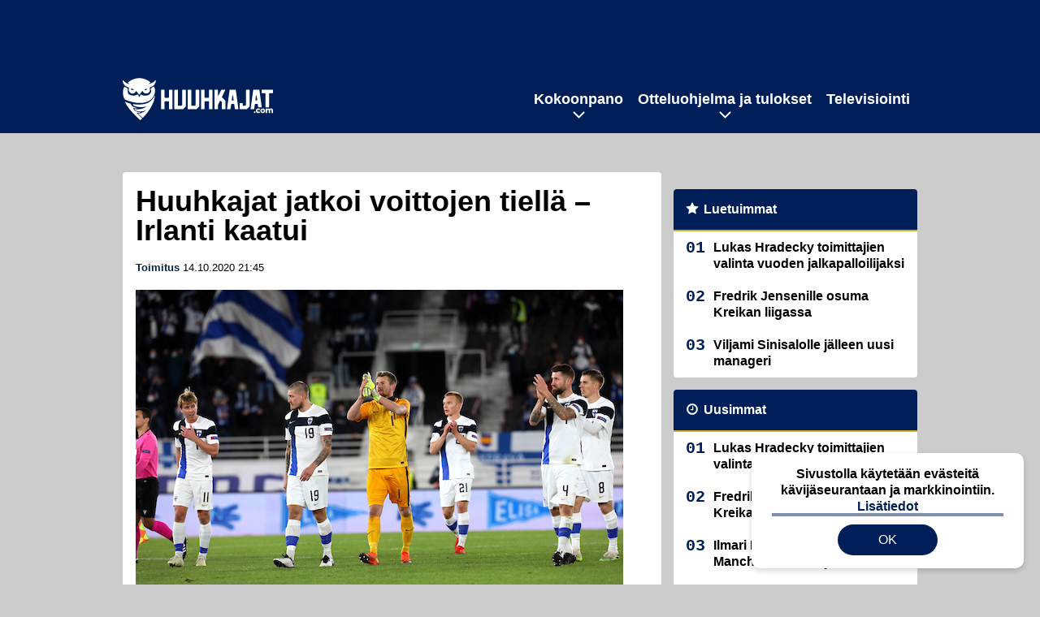

--- FILE ---
content_type: text/html; charset=UTF-8
request_url: https://www.huuhkajat.com/2020/10/huuhkajat-jatkoi-voittojen-tiella-irlanti-kaatui/
body_size: 10222
content:

<!doctype html>
<html lang="fi">
	<head>
		<!-- meta charset="UTF-8" //-->
		<meta http-equiv="Content-Type" content="text/html; charset=UTF-8" />
		<meta http-equiv="X-UA-Compatible" content="IE=edge">
		<meta name="viewport" content="width=device-width, initial-scale=1" />

		<meta name='robots' content='index, nofollow, max-image-preview:large, max-snippet:-1, max-video-preview:-1' />

	<!-- This site is optimized with the Yoast SEO plugin v23.5 - https://yoast.com/wordpress/plugins/seo/ -->
	<title>Huuhkajat jatkoi voittojen tiellä – Irlanti kaatui | Huuhkajat.com</title>
	<meta name="description" content="Huuhkajat.com | Huuhkajat jatkoi voittojen tiellä – Irlanti kaatui |" />
	<link rel="canonical" href="https://www.huuhkajat.com/2020/10/huuhkajat-jatkoi-voittojen-tiella-irlanti-kaatui/" />
	<meta property="og:locale" content="fi_FI" />
	<meta property="og:type" content="article" />
	<meta property="og:title" content="Huuhkajat jatkoi voittojen tiellä – Irlanti kaatui | Huuhkajat.com" />
	<meta property="og:description" content="Huuhkajat.com | Huuhkajat jatkoi voittojen tiellä – Irlanti kaatui |" />
	<meta property="og:url" content="https://www.huuhkajat.com/2020/10/huuhkajat-jatkoi-voittojen-tiella-irlanti-kaatui/" />
	<meta property="og:site_name" content="Huuhkajat.com" />
	<meta property="article:published_time" content="2020-10-14T18:45:20+00:00" />
	<meta property="article:modified_time" content="2021-02-15T13:55:33+00:00" />
	<meta property="og:image" content="https://www.huuhkajat.com/wp-content/uploads/2020/10/t_Huuhkajat_kiittaa_201014.jpg" />
	<meta property="og:image:width" content="600" />
	<meta property="og:image:height" content="400" />
	<meta property="og:image:type" content="image/jpeg" />
	<meta name="author" content="Toimitus" />
	<meta name="twitter:card" content="summary_large_image" />
	<meta name="twitter:label1" content="Kirjoittanut" />
	<meta name="twitter:data1" content="Toimitus" />
	<script type="application/ld+json" class="yoast-schema-graph">{"@context":"https://schema.org","@graph":[{"@type":"WebPage","@id":"https://www.huuhkajat.com/2020/10/huuhkajat-jatkoi-voittojen-tiella-irlanti-kaatui/","url":"https://www.huuhkajat.com/2020/10/huuhkajat-jatkoi-voittojen-tiella-irlanti-kaatui/","name":"Huuhkajat jatkoi voittojen tiellä – Irlanti kaatui | Huuhkajat.com","isPartOf":{"@id":"https://www.huuhkajat.com/#website"},"primaryImageOfPage":{"@id":"https://www.huuhkajat.com/2020/10/huuhkajat-jatkoi-voittojen-tiella-irlanti-kaatui/#primaryimage"},"image":{"@id":"https://www.huuhkajat.com/2020/10/huuhkajat-jatkoi-voittojen-tiella-irlanti-kaatui/#primaryimage"},"thumbnailUrl":"https://www.huuhkajat.com/app/uploads/2020/10/t_Huuhkajat_kiittaa_201014.jpg","datePublished":"2020-10-14T18:45:20+00:00","dateModified":"2021-02-15T13:55:33+00:00","author":{"@id":"https://www.huuhkajat.com/#/schema/person/b31150f13a7da1fccfb2ab77d31d7463"},"description":"Huuhkajat.com | Huuhkajat jatkoi voittojen tiellä – Irlanti kaatui |","breadcrumb":{"@id":"https://www.huuhkajat.com/2020/10/huuhkajat-jatkoi-voittojen-tiella-irlanti-kaatui/#breadcrumb"},"inLanguage":"fi","potentialAction":[{"@type":"ReadAction","target":["https://www.huuhkajat.com/2020/10/huuhkajat-jatkoi-voittojen-tiella-irlanti-kaatui/"]}]},{"@type":"ImageObject","inLanguage":"fi","@id":"https://www.huuhkajat.com/2020/10/huuhkajat-jatkoi-voittojen-tiella-irlanti-kaatui/#primaryimage","url":"https://www.huuhkajat.com/app/uploads/2020/10/t_Huuhkajat_kiittaa_201014.jpg","contentUrl":"https://www.huuhkajat.com/app/uploads/2020/10/t_Huuhkajat_kiittaa_201014.jpg","width":600,"height":400,"caption":"14.10.2020, Olympiastadion / Olympic Stadium, Helsinki. UEFA Nations League 2020. B-Liiga, Lohko 4 / League B, Group 4. Suomi - Irlanti / Finland v Ireland."},{"@type":"BreadcrumbList","@id":"https://www.huuhkajat.com/2020/10/huuhkajat-jatkoi-voittojen-tiella-irlanti-kaatui/#breadcrumb","itemListElement":[{"@type":"ListItem","position":1,"name":"Etusivu","item":"https://www.huuhkajat.com/"},{"@type":"ListItem","position":2,"name":"Huuhkajat jatkoi voittojen tiellä – Irlanti kaatui"}]},{"@type":"WebSite","@id":"https://www.huuhkajat.com/#website","url":"https://www.huuhkajat.com/","name":"Huuhkajat.com","description":"Viimeisimmät Huuhkajat-uutiset ja -haastattelut","potentialAction":[{"@type":"SearchAction","target":{"@type":"EntryPoint","urlTemplate":"https://www.huuhkajat.com/?s={search_term_string}"},"query-input":{"@type":"PropertyValueSpecification","valueRequired":true,"valueName":"search_term_string"}}],"inLanguage":"fi"},{"@type":"Person","@id":"https://www.huuhkajat.com/#/schema/person/b31150f13a7da1fccfb2ab77d31d7463","name":"Toimitus","image":{"@type":"ImageObject","inLanguage":"fi","@id":"https://www.huuhkajat.com/#/schema/person/image/","url":"https://secure.gravatar.com/avatar/cd7684801683edcad3212acee707cf92?s=96&d=mm&r=g","contentUrl":"https://secure.gravatar.com/avatar/cd7684801683edcad3212acee707cf92?s=96&d=mm&r=g","caption":"Toimitus"}}]}</script>
	<!-- / Yoast SEO plugin. -->


<link rel='stylesheet' id='wp-block-library-css' href='https://www.huuhkajat.com/wp/wp-includes/css/dist/block-library/style.min.css?ver=e5185dbaaf784e159bbf970205fbbae5' type='text/css' media='all' />
<link rel='stylesheet' id='block-post-list-css-css' href='https://www.huuhkajat.com/app/themes/media-theme/assets/css/block-post-list.css?ver=0.62' type='text/css' media='all' />
<style id='classic-theme-styles-inline-css' type='text/css'>
/*! This file is auto-generated */
.wp-block-button__link{color:#fff;background-color:#32373c;border-radius:9999px;box-shadow:none;text-decoration:none;padding:calc(.667em + 2px) calc(1.333em + 2px);font-size:1.125em}.wp-block-file__button{background:#32373c;color:#fff;text-decoration:none}
</style>
<style id='global-styles-inline-css' type='text/css'>
:root{--wp--preset--aspect-ratio--square: 1;--wp--preset--aspect-ratio--4-3: 4/3;--wp--preset--aspect-ratio--3-4: 3/4;--wp--preset--aspect-ratio--3-2: 3/2;--wp--preset--aspect-ratio--2-3: 2/3;--wp--preset--aspect-ratio--16-9: 16/9;--wp--preset--aspect-ratio--9-16: 9/16;--wp--preset--color--black: #000000;--wp--preset--color--cyan-bluish-gray: #abb8c3;--wp--preset--color--white: #ffffff;--wp--preset--color--pale-pink: #f78da7;--wp--preset--color--vivid-red: #cf2e2e;--wp--preset--color--luminous-vivid-orange: #ff6900;--wp--preset--color--luminous-vivid-amber: #fcb900;--wp--preset--color--light-green-cyan: #7bdcb5;--wp--preset--color--vivid-green-cyan: #00d084;--wp--preset--color--pale-cyan-blue: #8ed1fc;--wp--preset--color--vivid-cyan-blue: #0693e3;--wp--preset--color--vivid-purple: #9b51e0;--wp--preset--gradient--vivid-cyan-blue-to-vivid-purple: linear-gradient(135deg,rgba(6,147,227,1) 0%,rgb(155,81,224) 100%);--wp--preset--gradient--light-green-cyan-to-vivid-green-cyan: linear-gradient(135deg,rgb(122,220,180) 0%,rgb(0,208,130) 100%);--wp--preset--gradient--luminous-vivid-amber-to-luminous-vivid-orange: linear-gradient(135deg,rgba(252,185,0,1) 0%,rgba(255,105,0,1) 100%);--wp--preset--gradient--luminous-vivid-orange-to-vivid-red: linear-gradient(135deg,rgba(255,105,0,1) 0%,rgb(207,46,46) 100%);--wp--preset--gradient--very-light-gray-to-cyan-bluish-gray: linear-gradient(135deg,rgb(238,238,238) 0%,rgb(169,184,195) 100%);--wp--preset--gradient--cool-to-warm-spectrum: linear-gradient(135deg,rgb(74,234,220) 0%,rgb(151,120,209) 20%,rgb(207,42,186) 40%,rgb(238,44,130) 60%,rgb(251,105,98) 80%,rgb(254,248,76) 100%);--wp--preset--gradient--blush-light-purple: linear-gradient(135deg,rgb(255,206,236) 0%,rgb(152,150,240) 100%);--wp--preset--gradient--blush-bordeaux: linear-gradient(135deg,rgb(254,205,165) 0%,rgb(254,45,45) 50%,rgb(107,0,62) 100%);--wp--preset--gradient--luminous-dusk: linear-gradient(135deg,rgb(255,203,112) 0%,rgb(199,81,192) 50%,rgb(65,88,208) 100%);--wp--preset--gradient--pale-ocean: linear-gradient(135deg,rgb(255,245,203) 0%,rgb(182,227,212) 50%,rgb(51,167,181) 100%);--wp--preset--gradient--electric-grass: linear-gradient(135deg,rgb(202,248,128) 0%,rgb(113,206,126) 100%);--wp--preset--gradient--midnight: linear-gradient(135deg,rgb(2,3,129) 0%,rgb(40,116,252) 100%);--wp--preset--font-size--small: 13px;--wp--preset--font-size--medium: 20px;--wp--preset--font-size--large: 36px;--wp--preset--font-size--x-large: 42px;--wp--preset--spacing--20: 0.44rem;--wp--preset--spacing--30: 0.67rem;--wp--preset--spacing--40: 1rem;--wp--preset--spacing--50: 1.5rem;--wp--preset--spacing--60: 2.25rem;--wp--preset--spacing--70: 3.38rem;--wp--preset--spacing--80: 5.06rem;--wp--preset--shadow--natural: 6px 6px 9px rgba(0, 0, 0, 0.2);--wp--preset--shadow--deep: 12px 12px 50px rgba(0, 0, 0, 0.4);--wp--preset--shadow--sharp: 6px 6px 0px rgba(0, 0, 0, 0.2);--wp--preset--shadow--outlined: 6px 6px 0px -3px rgba(255, 255, 255, 1), 6px 6px rgba(0, 0, 0, 1);--wp--preset--shadow--crisp: 6px 6px 0px rgba(0, 0, 0, 1);}:where(.is-layout-flex){gap: 0.5em;}:where(.is-layout-grid){gap: 0.5em;}body .is-layout-flex{display: flex;}.is-layout-flex{flex-wrap: wrap;align-items: center;}.is-layout-flex > :is(*, div){margin: 0;}body .is-layout-grid{display: grid;}.is-layout-grid > :is(*, div){margin: 0;}:where(.wp-block-columns.is-layout-flex){gap: 2em;}:where(.wp-block-columns.is-layout-grid){gap: 2em;}:where(.wp-block-post-template.is-layout-flex){gap: 1.25em;}:where(.wp-block-post-template.is-layout-grid){gap: 1.25em;}.has-black-color{color: var(--wp--preset--color--black) !important;}.has-cyan-bluish-gray-color{color: var(--wp--preset--color--cyan-bluish-gray) !important;}.has-white-color{color: var(--wp--preset--color--white) !important;}.has-pale-pink-color{color: var(--wp--preset--color--pale-pink) !important;}.has-vivid-red-color{color: var(--wp--preset--color--vivid-red) !important;}.has-luminous-vivid-orange-color{color: var(--wp--preset--color--luminous-vivid-orange) !important;}.has-luminous-vivid-amber-color{color: var(--wp--preset--color--luminous-vivid-amber) !important;}.has-light-green-cyan-color{color: var(--wp--preset--color--light-green-cyan) !important;}.has-vivid-green-cyan-color{color: var(--wp--preset--color--vivid-green-cyan) !important;}.has-pale-cyan-blue-color{color: var(--wp--preset--color--pale-cyan-blue) !important;}.has-vivid-cyan-blue-color{color: var(--wp--preset--color--vivid-cyan-blue) !important;}.has-vivid-purple-color{color: var(--wp--preset--color--vivid-purple) !important;}.has-black-background-color{background-color: var(--wp--preset--color--black) !important;}.has-cyan-bluish-gray-background-color{background-color: var(--wp--preset--color--cyan-bluish-gray) !important;}.has-white-background-color{background-color: var(--wp--preset--color--white) !important;}.has-pale-pink-background-color{background-color: var(--wp--preset--color--pale-pink) !important;}.has-vivid-red-background-color{background-color: var(--wp--preset--color--vivid-red) !important;}.has-luminous-vivid-orange-background-color{background-color: var(--wp--preset--color--luminous-vivid-orange) !important;}.has-luminous-vivid-amber-background-color{background-color: var(--wp--preset--color--luminous-vivid-amber) !important;}.has-light-green-cyan-background-color{background-color: var(--wp--preset--color--light-green-cyan) !important;}.has-vivid-green-cyan-background-color{background-color: var(--wp--preset--color--vivid-green-cyan) !important;}.has-pale-cyan-blue-background-color{background-color: var(--wp--preset--color--pale-cyan-blue) !important;}.has-vivid-cyan-blue-background-color{background-color: var(--wp--preset--color--vivid-cyan-blue) !important;}.has-vivid-purple-background-color{background-color: var(--wp--preset--color--vivid-purple) !important;}.has-black-border-color{border-color: var(--wp--preset--color--black) !important;}.has-cyan-bluish-gray-border-color{border-color: var(--wp--preset--color--cyan-bluish-gray) !important;}.has-white-border-color{border-color: var(--wp--preset--color--white) !important;}.has-pale-pink-border-color{border-color: var(--wp--preset--color--pale-pink) !important;}.has-vivid-red-border-color{border-color: var(--wp--preset--color--vivid-red) !important;}.has-luminous-vivid-orange-border-color{border-color: var(--wp--preset--color--luminous-vivid-orange) !important;}.has-luminous-vivid-amber-border-color{border-color: var(--wp--preset--color--luminous-vivid-amber) !important;}.has-light-green-cyan-border-color{border-color: var(--wp--preset--color--light-green-cyan) !important;}.has-vivid-green-cyan-border-color{border-color: var(--wp--preset--color--vivid-green-cyan) !important;}.has-pale-cyan-blue-border-color{border-color: var(--wp--preset--color--pale-cyan-blue) !important;}.has-vivid-cyan-blue-border-color{border-color: var(--wp--preset--color--vivid-cyan-blue) !important;}.has-vivid-purple-border-color{border-color: var(--wp--preset--color--vivid-purple) !important;}.has-vivid-cyan-blue-to-vivid-purple-gradient-background{background: var(--wp--preset--gradient--vivid-cyan-blue-to-vivid-purple) !important;}.has-light-green-cyan-to-vivid-green-cyan-gradient-background{background: var(--wp--preset--gradient--light-green-cyan-to-vivid-green-cyan) !important;}.has-luminous-vivid-amber-to-luminous-vivid-orange-gradient-background{background: var(--wp--preset--gradient--luminous-vivid-amber-to-luminous-vivid-orange) !important;}.has-luminous-vivid-orange-to-vivid-red-gradient-background{background: var(--wp--preset--gradient--luminous-vivid-orange-to-vivid-red) !important;}.has-very-light-gray-to-cyan-bluish-gray-gradient-background{background: var(--wp--preset--gradient--very-light-gray-to-cyan-bluish-gray) !important;}.has-cool-to-warm-spectrum-gradient-background{background: var(--wp--preset--gradient--cool-to-warm-spectrum) !important;}.has-blush-light-purple-gradient-background{background: var(--wp--preset--gradient--blush-light-purple) !important;}.has-blush-bordeaux-gradient-background{background: var(--wp--preset--gradient--blush-bordeaux) !important;}.has-luminous-dusk-gradient-background{background: var(--wp--preset--gradient--luminous-dusk) !important;}.has-pale-ocean-gradient-background{background: var(--wp--preset--gradient--pale-ocean) !important;}.has-electric-grass-gradient-background{background: var(--wp--preset--gradient--electric-grass) !important;}.has-midnight-gradient-background{background: var(--wp--preset--gradient--midnight) !important;}.has-small-font-size{font-size: var(--wp--preset--font-size--small) !important;}.has-medium-font-size{font-size: var(--wp--preset--font-size--medium) !important;}.has-large-font-size{font-size: var(--wp--preset--font-size--large) !important;}.has-x-large-font-size{font-size: var(--wp--preset--font-size--x-large) !important;}
:where(.wp-block-post-template.is-layout-flex){gap: 1.25em;}:where(.wp-block-post-template.is-layout-grid){gap: 1.25em;}
:where(.wp-block-columns.is-layout-flex){gap: 2em;}:where(.wp-block-columns.is-layout-grid){gap: 2em;}
:root :where(.wp-block-pullquote){font-size: 1.5em;line-height: 1.6;}
</style>
<link rel='stylesheet' id='auth0-widget-css' href='https://www.huuhkajat.com/app/plugins/auth0/assets/css/main.css?ver=4.6.2' type='text/css' media='all' />
<link rel='stylesheet' id='pnfp_ads_styles-css' href='https://www.huuhkajat.com/app/plugins/fp_ads/css/fads.min.css?ver=0.1.4' type='text/css' media='all' />
<link rel='stylesheet' id='toplytics-css' href='https://www.huuhkajat.com/app/plugins/toplytics/components/../resources/frontend/css/toplytics-public.css?ver=4.1' type='text/css' media='all' />
<link rel='stylesheet' id='mt-style-css' href='https://www.huuhkajat.com/app/themes/media-theme/assets/css/style.css?ver=0.62' type='text/css' media='all' />
<script type="text/javascript" src="https://www.huuhkajat.com/wp/wp-includes/js/jquery/jquery.min.js?ver=3.7.1" id="jquery-core-js"></script>
<script type="text/javascript" src="https://www.huuhkajat.com/app/plugins/fp_ads/js/fads.min.js?ver=0.1.4" id="pnfp_ads_script-js"></script>
<script type="text/javascript" src="https://www.huuhkajat.com/app/themes/media-theme/assets/js/ad-loader.js?ver=0.62" id="mt-ad-loader-js"></script>

	<!-- Google tag (gtag.js) - (PCT) V4 Analytics -->
	<script async src="https://www.googletagmanager.com/gtag/js?id=G-V8X21C4JV3"></script>
	<script>
		window.dataLayer = window.dataLayer || [];
		function gtag(){dataLayer.push(arguments);}
		gtag('js', new Date());

		gtag('config', 'G-V8X21C4JV3');
	</script>
<meta name="theme-color" content="#262261" /><link rel="icon" type="image/png" href="https://www.huuhkajat.com/app/themes/media-theme-huuhkajat/assets/img/favicons/favicon-512x512.png" sizes="512x512"><link rel="icon" type="image/png" href="https://www.huuhkajat.com/app/themes/media-theme-huuhkajat/assets/img/favicons/favicon-192x192.png" sizes="192x192"><link rel="icon" type="image/png" href="https://www.huuhkajat.com/app/themes/media-theme-huuhkajat/assets/img/favicons/favicon-128x128.png" sizes="128x128"><link rel="icon" type="image/png" href="https://www.huuhkajat.com/app/themes/media-theme-huuhkajat/assets/img/favicons/favicon-32x32.png" sizes="32x32"><link rel="icon" type="image/png" href="https://www.huuhkajat.com/app/themes/media-theme-huuhkajat/assets/img/favicons/favicon-16x16.png" sizes="16x16"><link rel="icon" type="image/x-icon" href="https://www.huuhkajat.com/app/themes/media-theme-huuhkajat/assets/img/favicons/favicon.ico"><link rel="apple-touch-icon" sizes="180x180" href="https://www.huuhkajat.com/app/themes/media-theme-huuhkajat/assets/img/favicons/apple-touch-icon.png"><meta property="fb:app_id" content="782884669231691" /><link rel="manifest" href="/manifest.json">				<link rel="preload" href="https://www.huuhkajat.com/app/themes/media-theme-huuhkajat/assets/fonts/lato-v23-latin-ext_latin-300.woff2" as="font" type="font/woff2" crossorigin>
							<link rel="preload" href="https://www.huuhkajat.com/app/themes/media-theme-huuhkajat/assets/fonts/lato-v23-latin-ext_latin-300italic.woff2" as="font" type="font/woff2" crossorigin>
							<link rel="preload" href="https://www.huuhkajat.com/app/themes/media-theme-huuhkajat/assets/fonts/lato-v23-latin-ext_latin-700.woff2" as="font" type="font/woff2" crossorigin>
							<link rel="preload" href="https://www.huuhkajat.com/app/themes/media-theme-huuhkajat/assets/fonts/lato-v23-latin-ext_latin-700italic.woff2" as="font" type="font/woff2" crossorigin>
							<link rel="preload" href="https://www.huuhkajat.com/app/themes/media-theme-huuhkajat/assets/fonts/lato-v23-latin-ext_latin-900.woff2" as="font" type="font/woff2" crossorigin>
							<link rel="preload" href="https://www.huuhkajat.com/app/themes/media-theme-huuhkajat/assets/fonts/lato-v23-latin-ext_latin-900italic.woff2" as="font" type="font/woff2" crossorigin>
							<link rel="preload" href="https://www.huuhkajat.com/app/themes/media-theme-huuhkajat/assets/fonts/lato-v23-latin-ext_latin-italic.woff2" as="font" type="font/woff2" crossorigin>
							<link rel="preload" href="https://www.huuhkajat.com/app/themes/media-theme-huuhkajat/assets/fonts/lato-v23-latin-ext_latin-regular.woff2" as="font" type="font/woff2" crossorigin>
			
		
						<!-- Matomo Tag Manager -->
<script>
  var _mtm = window._mtm = window._mtm || [];
  _mtm.push({'mtm.startTime': (new Date().getTime()), 'event': 'mtm.Start'});
  var d=document, g=d.createElement('script'), s=d.getElementsByTagName('script')[0];
  g.async=true; g.src='https://gay512t1.huuhkajat.com/js/container_gay512T1.js';
  s.parentNode.insertBefore(g,s);
</script>
<!-- End Matomo Tag Manager -->
			</head>
	<body class="single-post" data-template="base.twig">
			<!-- Global site tag (gtag.js) - Google Analytics V4 -->
	<script async src="https://www.googletagmanager.com/gtag/js?id=G-GFN6NBS27M"></script>
	<script>
		window.dataLayer = window.dataLayer || [];
		function gtag() { dataLayer.push(arguments); }
		gtag( 'js', new Date() );
		gtag( 'config', 'G-GFN6NBS27M', {
					"categories": "Nations League | Ottelut",
			"author": "toimitus@huuhkajat.com ",
		} );
	</script>

				<header class="clearfix">
			
	<div class="ads-desktop items-center p-t-40 p-b-40">
		<div data-ad-unit-id="1961008"></div>
	</div>
		
	<div class="ads-mobile items-center p-b-20" style="min-height: 300px;">
		<div data-ad-unit-id="1961010"></div>
	</div>
	
	<div class="navbar">
		<div class="grid">
			<div class="container">
				<nav class="navigation">
					<div class="mobile-logo">
													<div class="h1">
								<a href="https://www.huuhkajat.com/">
									<img src="https://www.huuhkajat.com/app/themes/media-theme-huuhkajat/assets/img/logo.svg" alt="Huuhkajat.com" title="Huuhkajat.com" />
								</a>
							</div>
											</div>
												<ul class="nav m-nav">
		<li class="nav-item track-event" data-placement="mobile-menu" data-title="Etusivu" data-position="1">
			<a href="/">
				<i class="icon icon-home" aria-hidden="true"></i>
				<span>Etusivu</span>
			</a>
		</li>
					<li class="nav-item track-event" data-placement="mobile-menu" data-title="Uusimmat" data-position="2">
				<a href="https://www.huuhkajat.com/luetuimmat/" target="">
					<i class="icon icon-star-o" aria-hidden="true"></i>
					<span>Luetuimmat</span>
				</a>
			</li>
							<li class="nav-item track-event" data-placement="mobile-menu" data-title="Uusimmat" data-position="3">
				<a href="https://www.huuhkajat.com/uusimmat/" target="">
					<i class="icon icon-clock-o" aria-hidden="true"></i>
					<span>Uusimmat</span>
				</a>
			</li>
								<li class="nav-item">
			<a class="main-nav-toggle-mobile" href="#">
				<i class="icon icon-bars" aria-hidden="true"></i>
				<span>Valikko</span>
			</a>
		</li>
			</ul>

	<ul class="nav d-nav">
		<li class="logo">
							<div class="h1">
					<a href="https://www.huuhkajat.com/">
						<img src="https://www.huuhkajat.com/app/themes/media-theme-huuhkajat/assets/img/logo.svg" alt="Huuhkajat.com" title="Huuhkajat.com" />
					</a>
				</div>
					</li>
		<li class="dummy-element"></li>
		<li class="drawer-element"><div></div></li>
			<li class="nav-item  menu-item-has-children">
			<a class="nav-link" target="" href="https://www.huuhkajat.com/kokoonpano/">Kokoonpano</a>
							<span class="dropdown-toggle">
					<i class="icon icon-chevron-down" aria-hidden="true"></i>
				</span>
				<ul class="dropdown-menu">

											<li class="dropdown-item">
						<a target="" href="https://www.huuhkajat.com/kokoonpano/#uusin">Viimeisin joukkue</a>
												</li>
											<li class="dropdown-item">
						<a target="" href="https://www.huuhkajat.com/kokoonpano/#tilastot">Pelaajatilastot</a>
												</li>
											<li class="dropdown-item">
						<a target="" href="https://www.huuhkajat.com/kokoonpano/#valmennus">Valmennus</a>
												</li>
					
				</ul>
					</li>
			<li class="nav-item  menu-item-has-children">
			<a class="nav-link" target="" href="https://www.huuhkajat.com/ottelut-tulokset/">Otteluohjelma ja tulokset</a>
							<span class="dropdown-toggle">
					<i class="icon icon-chevron-down" aria-hidden="true"></i>
				</span>
				<ul class="dropdown-menu">

											<li class="dropdown-item">
						<a target="" href="https://www.huuhkajat.com/ottelut-tulokset/#tulevat">Tulevat ottelut</a>
												</li>
											<li class="dropdown-item">
						<a target="" href="https://www.huuhkajat.com/ottelut-tulokset/#tulokset_2022">Tulokset</a>
												</li>
											<li class="dropdown-item">
						<a target="" href="https://www.huuhkajat.com/ottelut-tulokset/#lipunmyynti">Lipunmyynti</a>
												</li>
											<li class="dropdown-item menu-item-has-children">
						<a target="" href="#">Aiemmat turnaukset/karsinnat<i class="icon icon-chevron-right" aria-hidden="true"></i></a>
						
							    <ul class="sub-childs">
            <li class="dropdown-item">
        <a target="" href="https://www.huuhkajat.com/em-karsinnat/">EM-karsinnat vuoden 2024 EM-kisoihin </a>
                </li>
            <li class="dropdown-item">
        <a target="" href="https://www.huuhkajat.com/nations-league-2024-suomen-lohko/">Nations League 2022 </a>
                </li>
            <li class="dropdown-item">
        <a target="" href="https://www.huuhkajat.com/mm-karsinnat/">MM-karsinnat vuoden 2022 MM-kisoihin </a>
                </li>
            <li class="dropdown-item">
        <a target="" href="https://www.huuhkajat.com/em-kisat-2021/">EM-kisat 2021 </a>
                </li>
            <li class="dropdown-item">
        <a target="" href="https://www.huuhkajat.com/nations-league-2020-suomen-lohko/">Nations League 2020 </a>
                </li>
        </ul>

												</li>
					
				</ul>
					</li>
			<li class="nav-item ">
			<a class="nav-link" target="" href="https://www.huuhkajat.com/televisiointi-huuhkajat-tv/">Televisiointi</a>
					</li>
		</ul>
									</nav>
			</div>
		</div>
	</div>
</header>
		<main id="main" class="site-main">
							
				
										<div class="grid p-b-16">
					<div class="container top-content">
																							</div>
				</div>
										
	<div class="ads-desktop items-center">
		<div data-ad-unit-id="1961009"></div>
	</div>
				
	<div class="ads-mobile items-center" style="min-height: 300px;">
		<div data-ad-unit-id="1961012"></div>
	</div>
						<div class="grid p-t-16 p-b-16">
				<div class="page-content">
						<article class="post-single block-box">
					<div class="title">
								<h1>Huuhkajat jatkoi voittojen tiellä – Irlanti kaatui</h1>
				<div class="meta">
					<span class="author"><a href="https://www.huuhkajat.com/author/huuhkajat_toim/">Toimitus</a></span>					<time class="publish" datetime="2020-10-14 21:45">
						<span class="date">14.10.2020</span> <span class="time">21:45</span>					</time>
				</div>
			</div>
		
					<img class="image lazyload" src="https://www.huuhkajat.com/app/themes/media-theme/assets/img/lazy-placeholder.png" data-src="https://www.huuhkajat.com/app/uploads/2020/10/t_Huuhkajat_kiittaa_201014.jpg" width="600" height="400"data-srcset="https://www.huuhkajat.com/app/uploads/2020/10/t_Huuhkajat_kiittaa_201014.jpg 600w, https://www.huuhkajat.com/app/uploads/2020/10/t_Huuhkajat_kiittaa_201014-300x200.jpg 300w, " sizes="(max-width: 979px) 316px, (min-width: 980px) 632px" alt="Finland &#8211; Ireland">
										<div class="photo-credit">Kuva: <span><a href="http://juhatamminen.photoshelter.com/" target="_blank">Juha Tamminen</a></span></div>
					
		
		<div class="post-content">
			<div id="outstream"></div>Huuhkajat otti kolmannen perättäisen voittonsa Nations Leaguessa kaatamalla Olympiastadionilla Irlannin niukasti 1-0.

Tasainen avausjakso ei juuri maalipaikkoja tarjonnut. Tauon alla <strong>Teemu Pukki</strong> pääsi kahdesti yrittämään, mutta laukaukset viuhuivat niukasti ohi Irlannin maalin.

Toisella jaksolla peli avautui selvästi. Ylärima pelasti Suomen ensin ja heti seuraavasta hyökkäyksestä Pukki teki mainion esityön ja <strong>Fredrik Jensen</strong> pääsi lähietäisyydeltä pamauttamaan pallon verkkoon.

Ottelun loppua kohden Irlanti painoi vahvasti, mutta erinomaisesti torjuneen <strong>Lukas Hradeckyn</strong> johdolla Huuhkajat kesti loppuun saakka.

Ottelua Olympiastadionilla oli seuraamassa 7900 katsojaa.


	
																													
								
							
			
						<h2 class="has-background">LUE MYÖS:</h2>			<div class="post-list post-list-type-1 block-box m-b-15" data-id="post-list-1715675323">
							<div class="news-post">
				<div class="description">
					<div class="title">
						
						<a href="https://www.huuhkajat.com/2026/01/lukas-hradecky-toimittajien-valinta-vuoden-jalkapalloilijaksi/" title="Lukas Hradecky toimittajien valinta vuoden jalkapalloilijaksi">Lukas Hradecky toimittajien valinta vuoden jalkapalloilijaksi</a>
					</div>
					<div class="meta m-t-4">
						
			<a class="author" href="https://www.huuhkajat.com/author/huuhkajat_toim/">Toimitus</a> |
							<time class="publish" datetime="2026-01-13T13:35:40+02:00">
							<span class="date">13.01.2026</span> <span class="time">13:35</span>						</time>
					</div>
				</div>
				<div class="image">
	<a href="https://www.huuhkajat.com/2026/01/lukas-hradecky-toimittajien-valinta-vuoden-jalkapalloilijaksi/" title="Lukas Hradecky toimittajien valinta vuoden jalkapalloilijaksi">
					<img loading="lazy" decoding="async" class="lazyload" src="https://www.huuhkajat.com/app/themes/media-theme/assets/img/lazy-placeholder.png" data-src="https://www.huuhkajat.com/app/uploads/2025/12/aop_hradeckylukas25j-300x200.jpg" width="300" height="200" data-srcset="https://www.huuhkajat.com/app/uploads/2025/12/aop_hradeckylukas25j-300x200.jpg 300w, https://www.huuhkajat.com/app/uploads/2025/12/aop_hradeckylukas25j-150x150.jpg 150w, " sizes="(max-width: 980px) 75px, (max-width: 2047px) 150px, (min-width: 2048px) 300px" alt="aop_hradeckylukas25j" title="Lukas Hradecky toimittajien valinta vuoden jalkapalloilijaksi">
			</a>
</div>			</div>
																																				<div class="news-post">
				<div class="description">
					<div class="title">
						
						<a href="https://www.huuhkajat.com/2026/01/fredrik-jensenille-osuma-kreikan-liigassa/" title="Fredrik Jensenille osuma Kreikan liigassa">Fredrik Jensenille osuma Kreikan liigassa</a>
					</div>
					<div class="meta m-t-4">
						
			<a class="author" href="https://www.huuhkajat.com/author/huuhkajat_toim/">Toimitus</a> |
							<time class="publish" datetime="2026-01-12T13:34:08+02:00">
							<span class="date">12.01.2026</span> <span class="time">13:34</span>						</time>
					</div>
				</div>
				<div class="image">
	<a href="https://www.huuhkajat.com/2026/01/fredrik-jensenille-osuma-kreikan-liigassa/" title="Fredrik Jensenille osuma Kreikan liigassa">
					<img loading="lazy" decoding="async" class="lazyload" src="https://www.huuhkajat.com/app/themes/media-theme/assets/img/lazy-placeholder.png" data-src="https://www.huuhkajat.com/app/uploads/2025/10/aop_jensenfredrik25b-300x200.jpg" width="300" height="200" data-srcset="https://www.huuhkajat.com/app/uploads/2025/10/aop_jensenfredrik25b-300x200.jpg 300w, https://www.huuhkajat.com/app/uploads/2025/10/aop_jensenfredrik25b-150x150.jpg 150w, " sizes="(max-width: 980px) 75px, (max-width: 2047px) 150px, (min-width: 2048px) 300px" alt="aop_jensenfredrik25b" title="Fredrik Jensenille osuma Kreikan liigassa">
			</a>
</div>			</div>
																																				<div class="news-post">
				<div class="description">
					<div class="title">
						
						<a href="https://www.huuhkajat.com/2026/01/ilmari-niskasen-exeter-jai-manchester-cityn-jyran-alle/" title="Ilmari Niskasen Exeter jäi Manchester Cityn jyrän alle">Ilmari Niskasen Exeter jäi Manchester Cityn jyrän alle</a>
					</div>
					<div class="meta m-t-4">
						
			<a class="author" href="https://www.huuhkajat.com/author/huuhkajat_toim/">Toimitus</a> |
							<time class="publish" datetime="2026-01-11T13:31:17+02:00">
							<span class="date">11.01.2026</span> <span class="time">13:31</span>						</time>
					</div>
				</div>
				<div class="image">
	<a href="https://www.huuhkajat.com/2026/01/ilmari-niskasen-exeter-jai-manchester-cityn-jyran-alle/" title="Ilmari Niskasen Exeter jäi Manchester Cityn jyrän alle">
					<img loading="lazy" decoding="async" class="lazyload" src="https://www.huuhkajat.com/app/themes/media-theme/assets/img/lazy-placeholder.png" data-src="https://www.huuhkajat.com/app/uploads/2026/01/aop_niskanenilmari26-300x200.jpg" width="300" height="200" data-srcset="https://www.huuhkajat.com/app/uploads/2026/01/aop_niskanenilmari26-300x200.jpg 300w, https://www.huuhkajat.com/app/uploads/2026/01/aop_niskanenilmari26-150x150.jpg 150w, " sizes="(max-width: 980px) 75px, (max-width: 2047px) 150px, (min-width: 2048px) 300px" alt="aop_niskanenilmari26" title="Ilmari Niskasen Exeter jäi Manchester Cityn jyrän alle">
			</a>
</div>			</div>
																									<div class="items-center news-post"></div>
																						<div class="news-post">
				<div class="description">
					<div class="title">
						
						<a href="https://www.huuhkajat.com/2026/01/fredrik-jensenin-aris-cupin-puolivalieriin/" title="Fredrik Jensenin Aris cupin puolivälieriin">Fredrik Jensenin Aris cupin puolivälieriin</a>
					</div>
					<div class="meta m-t-4">
						
			<a class="author" href="https://www.huuhkajat.com/author/huuhkajat_toim/">Toimitus</a> |
							<time class="publish" datetime="2026-01-07T13:28:57+02:00">
							<span class="date">07.01.2026</span> <span class="time">13:28</span>						</time>
					</div>
				</div>
				<div class="image">
	<a href="https://www.huuhkajat.com/2026/01/fredrik-jensenin-aris-cupin-puolivalieriin/" title="Fredrik Jensenin Aris cupin puolivälieriin">
					<img loading="lazy" decoding="async" class="lazyload" src="https://www.huuhkajat.com/app/themes/media-theme/assets/img/lazy-placeholder.png" data-src="https://www.huuhkajat.com/app/uploads/2025/10/aop_jensenfredrik25b-300x200.jpg" width="300" height="200" data-srcset="https://www.huuhkajat.com/app/uploads/2025/10/aop_jensenfredrik25b-300x200.jpg 300w, https://www.huuhkajat.com/app/uploads/2025/10/aop_jensenfredrik25b-150x150.jpg 150w, " sizes="(max-width: 980px) 75px, (max-width: 2047px) 150px, (min-width: 2048px) 300px" alt="aop_jensenfredrik25b" title="Fredrik Jensenin Aris cupin puolivälieriin">
			</a>
</div>			</div>
																																				<div class="news-post">
				<div class="description">
					<div class="title">
						
						<a href="https://www.huuhkajat.com/2026/01/viljami-sinisalolle-jalleen-uusi-manageri/" title="Viljami Sinisalolle jälleen uusi manageri">Viljami Sinisalolle jälleen uusi manageri</a>
					</div>
					<div class="meta m-t-4">
						
			<a class="author" href="https://www.huuhkajat.com/author/huuhkajat_toim/">Toimitus</a> |
							<time class="publish" datetime="2026-01-06T12:17:57+02:00">
							<span class="date">06.01.2026</span> <span class="time">12:17</span>						</time>
					</div>
				</div>
				<div class="image">
	<a href="https://www.huuhkajat.com/2026/01/viljami-sinisalolle-jalleen-uusi-manageri/" title="Viljami Sinisalolle jälleen uusi manageri">
					<img loading="lazy" decoding="async" class="lazyload" src="https://www.huuhkajat.com/app/themes/media-theme/assets/img/lazy-placeholder.png" data-src="https://www.huuhkajat.com/app/uploads/2025/04/aop_sinisaloviljami25c-300x200.jpg" width="300" height="200" data-srcset="https://www.huuhkajat.com/app/uploads/2025/04/aop_sinisaloviljami25c-300x200.jpg 300w, https://www.huuhkajat.com/app/uploads/2025/04/aop_sinisaloviljami25c-150x150.jpg 150w, " sizes="(max-width: 980px) 75px, (max-width: 2047px) 150px, (min-width: 2048px) 300px" alt="aop_sinisaloviljami25c" title="Viljami Sinisalolle jälleen uusi manageri">
			</a>
</div>			</div>
																																				<div class="news-post">
				<div class="description">
					<div class="title">
						
						<a href="https://www.huuhkajat.com/2026/01/lukas-hradeckyn-loukkaantumisesta-lisatietoa-2/" title="Lukas Hradeckyn loukkaantumisesta lisätietoa">Lukas Hradeckyn loukkaantumisesta lisätietoa</a>
					</div>
					<div class="meta m-t-4">
						
			<a class="author" href="https://www.huuhkajat.com/author/huuhkajat_toim/">Toimitus</a> |
							<time class="publish" datetime="2026-01-05T12:17:14+02:00">
							<span class="date">05.01.2026</span> <span class="time">12:17</span>						</time>
					</div>
				</div>
				<div class="image">
	<a href="https://www.huuhkajat.com/2026/01/lukas-hradeckyn-loukkaantumisesta-lisatietoa-2/" title="Lukas Hradeckyn loukkaantumisesta lisätietoa">
					<img loading="lazy" decoding="async" class="lazyload" src="https://www.huuhkajat.com/app/themes/media-theme/assets/img/lazy-placeholder.png" data-src="https://www.huuhkajat.com/app/uploads/2025/09/aop_hradeckylukas25i-300x200.jpg" width="300" height="200" data-srcset="https://www.huuhkajat.com/app/uploads/2025/09/aop_hradeckylukas25i-300x200.jpg 300w, https://www.huuhkajat.com/app/uploads/2025/09/aop_hradeckylukas25i-150x150.jpg 150w, " sizes="(max-width: 980px) 75px, (max-width: 2047px) 150px, (min-width: 2048px) 300px" alt="aop_hradeckylukas25i" title="Lukas Hradeckyn loukkaantumisesta lisätietoa">
			</a>
</div>			</div>
																														<div class="items-center news-post"></div>
																	<div class="news-post">
				<div class="description">
					<div class="title">
						
						<a href="https://www.huuhkajat.com/2026/01/lukas-hradecky-loukkaantui/" title="Lukas Hradecky loukkaantui">Lukas Hradecky loukkaantui</a>
					</div>
					<div class="meta m-t-4">
						
			<a class="author" href="https://www.huuhkajat.com/author/huuhkajat_toim/">Toimitus</a> |
							<time class="publish" datetime="2026-01-04T12:12:53+02:00">
							<span class="date">04.01.2026</span> <span class="time">12:12</span>						</time>
					</div>
				</div>
				<div class="image">
	<a href="https://www.huuhkajat.com/2026/01/lukas-hradecky-loukkaantui/" title="Lukas Hradecky loukkaantui">
					<img loading="lazy" decoding="async" class="lazyload" src="https://www.huuhkajat.com/app/themes/media-theme/assets/img/lazy-placeholder.png" data-src="https://www.huuhkajat.com/app/uploads/2025/12/aop_hradeckylukas25j-300x200.jpg" width="300" height="200" data-srcset="https://www.huuhkajat.com/app/uploads/2025/12/aop_hradeckylukas25j-300x200.jpg 300w, https://www.huuhkajat.com/app/uploads/2025/12/aop_hradeckylukas25j-150x150.jpg 150w, " sizes="(max-width: 980px) 75px, (max-width: 2047px) 150px, (min-width: 2048px) 300px" alt="aop_hradeckylukas25j" title="Lukas Hradecky loukkaantui">
			</a>
</div>			</div>
																																				<div class="news-post">
				<div class="description">
					<div class="title">
						
						<a href="https://www.huuhkajat.com/2025/12/joel-pohjanpalolle-tusina-tayteen-2/" title="Joel Pohjanpalolle tusina täyteen">Joel Pohjanpalolle tusina täyteen</a>
					</div>
					<div class="meta m-t-4">
						
			<a class="author" href="https://www.huuhkajat.com/author/huuhkajat_toim/">Toimitus</a> |
							<time class="publish" datetime="2025-12-29T18:19:58+02:00">
							<span class="date">29.12.2025</span> <span class="time">18:19</span>						</time>
					</div>
				</div>
				<div class="image">
	<a href="https://www.huuhkajat.com/2025/12/joel-pohjanpalolle-tusina-tayteen-2/" title="Joel Pohjanpalolle tusina täyteen">
					<img loading="lazy" decoding="async" class="lazyload" src="https://www.huuhkajat.com/app/themes/media-theme/assets/img/lazy-placeholder.png" data-src="https://www.huuhkajat.com/app/uploads/2025/08/aop_pohjanpalojoel25m-300x200.jpg" width="300" height="200" data-srcset="https://www.huuhkajat.com/app/uploads/2025/08/aop_pohjanpalojoel25m-300x200.jpg 300w, https://www.huuhkajat.com/app/uploads/2025/08/aop_pohjanpalojoel25m-150x150.jpg 150w, " sizes="(max-width: 980px) 75px, (max-width: 2047px) 150px, (min-width: 2048px) 300px" alt="aop_pohjanpalojoel25m" title="Joel Pohjanpalolle tusina täyteen">
			</a>
</div>			</div>
																																				<div class="news-post">
				<div class="description">
					<div class="title">
						
						<a href="https://www.huuhkajat.com/2025/12/robin-lod-vaihtaa-seuraa-mlsssa/" title="Robin Lod vaihtaa seuraa MLS:ssä">Robin Lod vaihtaa seuraa MLS:ssä</a>
					</div>
					<div class="meta m-t-4">
						
			<a class="author" href="https://www.huuhkajat.com/author/huuhkajat_toim/">Toimitus</a> |
							<time class="publish" datetime="2025-12-26T18:18:44+02:00">
							<span class="date">26.12.2025</span> <span class="time">18:18</span>						</time>
					</div>
				</div>
				<div class="image">
	<a href="https://www.huuhkajat.com/2025/12/robin-lod-vaihtaa-seuraa-mlsssa/" title="Robin Lod vaihtaa seuraa MLS:ssä">
					<img loading="lazy" decoding="async" class="lazyload" src="https://www.huuhkajat.com/app/themes/media-theme/assets/img/lazy-placeholder.png" data-src="https://www.huuhkajat.com/app/uploads/2025/06/aop_lodrobin25a-300x200.jpg" width="300" height="200" data-srcset="https://www.huuhkajat.com/app/uploads/2025/06/aop_lodrobin25a-300x200.jpg 300w, https://www.huuhkajat.com/app/uploads/2025/06/aop_lodrobin25a-150x150.jpg 150w, " sizes="(max-width: 980px) 75px, (max-width: 2047px) 150px, (min-width: 2048px) 300px" alt="aop_lodrobin25a" title="Robin Lod vaihtaa seuraa MLS:ssä">
			</a>
</div>			</div>
																																				<div class="news-post">
				<div class="description">
					<div class="title">
						
						<a href="https://www.huuhkajat.com/2025/12/lukas-hradeckyn-monaco-puristi-jatkoon-ranskan-cupissa/" title="Lukas Hradeckyn Monaco puristi jatkoon Ranskan cupissa">Lukas Hradeckyn Monaco puristi jatkoon Ranskan cupissa</a>
					</div>
					<div class="meta m-t-4">
						
			<a class="author" href="https://www.huuhkajat.com/author/huuhkajat_toim/">Toimitus</a> |
							<time class="publish" datetime="2025-12-23T18:17:53+02:00">
							<span class="date">23.12.2025</span> <span class="time">18:17</span>						</time>
					</div>
				</div>
				<div class="image">
	<a href="https://www.huuhkajat.com/2025/12/lukas-hradeckyn-monaco-puristi-jatkoon-ranskan-cupissa/" title="Lukas Hradeckyn Monaco puristi jatkoon Ranskan cupissa">
					<img loading="lazy" decoding="async" class="lazyload" src="https://www.huuhkajat.com/app/themes/media-theme/assets/img/lazy-placeholder.png" data-src="https://www.huuhkajat.com/app/uploads/2025/12/aop_hradeckylukas25j-300x200.jpg" width="300" height="200" data-srcset="https://www.huuhkajat.com/app/uploads/2025/12/aop_hradeckylukas25j-300x200.jpg 300w, https://www.huuhkajat.com/app/uploads/2025/12/aop_hradeckylukas25j-150x150.jpg 150w, " sizes="(max-width: 980px) 75px, (max-width: 2047px) 150px, (min-width: 2048px) 300px" alt="aop_hradeckylukas25j" title="Lukas Hradeckyn Monaco puristi jatkoon Ranskan cupissa">
			</a>
</div>			</div>
																																			</div>	



			<div class="terms">
				<a class="topics">Aiheet</a>
									<a href="https://www.huuhkajat.com/category/nations-league/" class="term btn">Nations League</a>
									<a href="https://www.huuhkajat.com/category/ottelut/" class="term btn">Ottelut</a>
							</div>

			<div class="url-share mobile-share">
	<a id="share" class="btn btn-primary share-btn"><i class="icon icon-share" aria-hidden="true"></i>Jaa</a>
	<div class="share-block">
							<ul class="social-share">
						<li><a href="https://www.facebook.com/sharer.php?u=https%3A%2F%2Fwww.huuhkajat.com%2F2020%2F10%2Fhuuhkajat-jatkoi-voittojen-tiella-irlanti-kaatui" target="_blank"><i class="icon icon-facebook" aria-hidden="true"></i><span>Facebook</span></a></li><li><a href="https://twitter.com/intent/tweet?url=https%3A%2F%2Fwww.huuhkajat.com%2F2020%2F10%2Fhuuhkajat-jatkoi-voittojen-tiella-irlanti-kaatui&text=Huuhkajat+jatkoi+voittojen+tiell%C3%A4+%E2%80%93+Irlanti+kaatui&via=&hashtags=Nations+League%2COttelut" target="_blank"><i class="icon icon-twitter" aria-hidden="true"></i><span>Twitter</span></a></li><li><a href="https://api.whatsapp.com/send?text=Huuhkajat+jatkoi+voittojen+tiell%C3%A4+%E2%80%93+Irlanti+kaatui%20https%3A%2F%2Fwww.huuhkajat.com%2F2020%2F10%2Fhuuhkajat-jatkoi-voittojen-tiella-irlanti-kaatui" target="_blank"><i class="icon icon-whatsapp" aria-hidden="true"></i><span>Whatsapp</span></a></li>						<li><a href="#" data-href="https://www.huuhkajat.com/2020/10/huuhkajat-jatkoi-voittojen-tiella-irlanti-kaatui" id="urlShare"><i class="icon icon-share-url" aria-hidden="true"></i><span>Jaa osoite</span></a>
							<div class="tooltip">Osoite kopioitu leikepöydälle</div>
						</li>
					</ul>
				
	</div>
</div>		</div>
					<div class="pnad-container after-content-text" style="margin: 15px auto; padding:24px; box-shadow: 0px 3px 6px #00000029; border: 1px solid #5230ff; font-family:Roboto; color: #ffffff">   <style> #tuohi-ad, #tuohi-ad * {<br />  font-family: system-ui, "Segoe UI", "SF Pro Display", Roboto, "Helvetica Neue", Arial, sans-serif;<br />}<br /></style> <p>&nbsp;</p> <div id="tuohi-ad"> <h3>VUODEN KOVIN TARJOUS! SAAT 1 EUROLLA 50 KIERRÄTYSVAPAATA ILMAISKIERROSTA</h3> <ol> <li>Talleta 1€</li> <li>Saat heti 50 ilmaiskierrosta peliin Book of Dead!</li> <li>Ei kierrätysvaatimuksia!</li> </ol> </div>  <a data-placement="after-content-text" data-title="Tuohi" class="pnad-cta track-event track-impressions" href="https://record.tuohiaffiliates.com/_iPf0f63L7Qf6PBA04iUMN2Nd7ZgqdRLk/22/" target="_blank" rel="nofollow noopener noreferrer"   style="display: block; margin: 30px auto 0 auto; max-width:300px; padding: 15px; background: #ffeb89 0% 0% no-repeat padding-box; box-shadow: 0px 3px 6px #00000029; border-radius: 4px; text-align: center; text-decoration: none;">   <span style="color: #4a26ff; font: normal normal bold 16px/24px Roboto; letter-spacing: 0;">    <b style="font-size:24px;font-family: system-ui;">PELAA NYT</b>  </span>  </a> </div> <style type="text/css">  div.after-content-text h2, div.after-content-text h3, div.after-content-text h4, div.after-content-text h5, div.after-content-text h6 {   margin: 0 0 20px 0;   font-family: Roboto;   font-weight: 800;   font-size:26px;   line-height:30px;  }  div.after-content-text ul, div.after-content-text ol {   padding:0;   margin:0;  }  div.after-content-text ul li, div.after-content-text ol li {   margin-left:3px;   margin-bottom:10px;  }  div.after-content-text p, div.after-content-text ul, div.after-content-text ol {   font-size:18px;   line-height:25px;  }     div.after-content-text {   background-image: url("https://camsv2.rndon.net/wp-content/uploads/2025/06/Tuohi-Podium-ad-background-with-wheel-faded.jpg");   background-position: center;   background-size: cover;   }      @media (max-width: 768px) {     div.after-content-text {     background-image: url("https://camsv2.rndon.net/wp-content/uploads/2025/05/Tuohi-Podium-ad-background-with-wheel-faded-vertical-1.jpg");    }   }     </style>
			
	<div class="ads-desktop items-center p-t-20 p-b-20">
		<div data-ad-unit-id="1961023"></div>
	</div>
			
	<div class="ads-mobile items-center m-t-16" style="min-height: 300px;">
		<div data-ad-unit-id="1961016"></div>
	</div>
			</article>

			<div class="most-read-block">
			<div class="most-read-title">
				<i class="icon icon-clock-o" aria-hidden="true"></i><a href="/uusimmat/" target="_self">Uusimmat</a>
			</div>
			<div class="most-read-items">
									
													<ol>
																				<li>
																	<a href="https://www.huuhkajat.com/2026/01/lukas-hradecky-toimittajien-valinta-vuoden-jalkapalloilijaksi/" title="Lukas Hradecky toimittajien valinta vuoden jalkapalloilijaksi">Lukas Hradecky toimittajien valinta vuoden jalkapalloilijaksi</a>
															</li>
																				<li>
																	<a href="https://www.huuhkajat.com/2026/01/fredrik-jensenille-osuma-kreikan-liigassa/" title="Fredrik Jensenille osuma Kreikan liigassa">Fredrik Jensenille osuma Kreikan liigassa</a>
															</li>
																				<li>
																	<a href="https://www.huuhkajat.com/2026/01/ilmari-niskasen-exeter-jai-manchester-cityn-jyran-alle/" title="Ilmari Niskasen Exeter jäi Manchester Cityn jyrän alle">Ilmari Niskasen Exeter jäi Manchester Cityn jyrän alle</a>
															</li>
																				<li>
																	<a href="https://www.huuhkajat.com/2026/01/fredrik-jensenin-aris-cupin-puolivalieriin/" title="Fredrik Jensenin Aris cupin puolivälieriin">Fredrik Jensenin Aris cupin puolivälieriin</a>
															</li>
																				<li>
																	<a href="https://www.huuhkajat.com/2026/01/viljami-sinisalolle-jalleen-uusi-manageri/" title="Viljami Sinisalolle jälleen uusi manageri">Viljami Sinisalolle jälleen uusi manageri</a>
															</li>
																				<li>
																	<a href="https://www.huuhkajat.com/2026/01/lukas-hradeckyn-loukkaantumisesta-lisatietoa-2/" title="Lukas Hradeckyn loukkaantumisesta lisätietoa">Lukas Hradeckyn loukkaantumisesta lisätietoa</a>
															</li>
																				<li>
																	<a href="https://www.huuhkajat.com/2026/01/lukas-hradecky-loukkaantui/" title="Lukas Hradecky loukkaantui">Lukas Hradecky loukkaantui</a>
															</li>
																				<li>
																	<a href="https://www.huuhkajat.com/2025/12/joel-pohjanpalolle-tusina-tayteen-2/" title="Joel Pohjanpalolle tusina täyteen">Joel Pohjanpalolle tusina täyteen</a>
															</li>
																				<li>
																	<a href="https://www.huuhkajat.com/2025/12/robin-lod-vaihtaa-seuraa-mlsssa/" title="Robin Lod vaihtaa seuraa MLS:ssä">Robin Lod vaihtaa seuraa MLS:ssä</a>
															</li>
																				<li>
																	<a href="https://www.huuhkajat.com/2025/12/lukas-hradeckyn-monaco-puristi-jatkoon-ranskan-cupissa/" title="Lukas Hradeckyn Monaco puristi jatkoon Ranskan cupissa">Lukas Hradeckyn Monaco puristi jatkoon Ranskan cupissa</a>
															</li>
											</ol>
							</div>
		</div>
	
			
	<div class="ads-desktop items-center">
		<div data-ad-unit-id="1961014"></div>
	</div>
		
	
			<div class="most-read-block">
			<div class="most-read-title">
				<i class="icon icon-star" aria-hidden="true"></i><a href="/luetuimmat/" target="_self">Luetuimmat</a>
			</div>
			<div class="most-read-items">
									
													<ol>
												<li><a href="https://www.huuhkajat.com/2026/01/lukas-hradecky-toimittajien-valinta-vuoden-jalkapalloilijaksi/" title="Lukas Hradecky toimittajien valinta vuoden jalkapalloilijaksi">Lukas Hradecky toimittajien valinta vuoden jalkapalloilijaksi</a></li>
												<li><a href="https://www.huuhkajat.com/2026/01/fredrik-jensenille-osuma-kreikan-liigassa/" title="Fredrik Jensenille osuma Kreikan liigassa">Fredrik Jensenille osuma Kreikan liigassa</a></li>
												<li><a href="https://www.huuhkajat.com/2026/01/viljami-sinisalolle-jalleen-uusi-manageri/" title="Viljami Sinisalolle jälleen uusi manageri">Viljami Sinisalolle jälleen uusi manageri</a></li>
											</ol>
							</div>
		</div>
					</div>
				


	<style type="text/css" scoped>
				@media(max-width: 979px) {
			.page-sidebar .block .posts ol li:nth-child(n+11) { display: none; }
		}
		
				@media(min-width: 980px) {
			.page-sidebar .block .posts ol li:nth-child(n+6) { display: none; }
			/* The "mobile list" is showed under each post even on desktop */
			.most-read-block .posts ol li:nth-child(n+11) { display: none; }
		}
			</style>
<div class="page-sidebar">
	<div class="theiaStickySidebar">			
	
	

					<div class="block most-read-block">
			<div class="title">
				<i class="icon icon-star" aria-hidden="true"></i><a href="/luetuimmat/" target="_self">Luetuimmat</a>
			</div>
			<div class="posts">
									
													<ol>
												<li><a href="https://www.huuhkajat.com/2026/01/lukas-hradecky-toimittajien-valinta-vuoden-jalkapalloilijaksi/" title="Lukas Hradecky toimittajien valinta vuoden jalkapalloilijaksi">Lukas Hradecky toimittajien valinta vuoden jalkapalloilijaksi</a></li>
												<li><a href="https://www.huuhkajat.com/2026/01/fredrik-jensenille-osuma-kreikan-liigassa/" title="Fredrik Jensenille osuma Kreikan liigassa">Fredrik Jensenille osuma Kreikan liigassa</a></li>
												<li><a href="https://www.huuhkajat.com/2026/01/viljami-sinisalolle-jalleen-uusi-manageri/" title="Viljami Sinisalolle jälleen uusi manageri">Viljami Sinisalolle jälleen uusi manageri</a></li>
											</ol>
							</div>
		</div>

					
	<div class="block items-center ads-desktop">
		<div data-ad-unit-id="1961010"></div>
	</div>
		
		<div class="block latest">
			<div class="title">
				<i class="icon icon-clock-o" aria-hidden="true"></i><a href="/uusimmat/" target="_self">Uusimmat</a>
			</div>
			<div class="posts">
									
											<ol>
																	<li>
															<a href="https://www.huuhkajat.com/2026/01/lukas-hradecky-toimittajien-valinta-vuoden-jalkapalloilijaksi/" title="Lukas Hradecky toimittajien valinta vuoden jalkapalloilijaksi">Lukas Hradecky toimittajien valinta vuoden jalkapalloilijaksi</a>
													</li>
																	<li>
															<a href="https://www.huuhkajat.com/2026/01/fredrik-jensenille-osuma-kreikan-liigassa/" title="Fredrik Jensenille osuma Kreikan liigassa">Fredrik Jensenille osuma Kreikan liigassa</a>
													</li>
																	<li>
															<a href="https://www.huuhkajat.com/2026/01/ilmari-niskasen-exeter-jai-manchester-cityn-jyran-alle/" title="Ilmari Niskasen Exeter jäi Manchester Cityn jyrän alle">Ilmari Niskasen Exeter jäi Manchester Cityn jyrän alle</a>
													</li>
																	<li>
															<a href="https://www.huuhkajat.com/2026/01/fredrik-jensenin-aris-cupin-puolivalieriin/" title="Fredrik Jensenin Aris cupin puolivälieriin">Fredrik Jensenin Aris cupin puolivälieriin</a>
													</li>
																	<li>
															<a href="https://www.huuhkajat.com/2026/01/viljami-sinisalolle-jalleen-uusi-manageri/" title="Viljami Sinisalolle jälleen uusi manageri">Viljami Sinisalolle jälleen uusi manageri</a>
													</li>
									</ol>
						</div>
		</div>

					
	<div class="block items-center ads-desktop">
		<div data-ad-unit-id="1961014"></div>
	</div>
				</div></div>			</div>
		</main>
		<footer id="footer">
        <div class="footer-top">
	    <div class="grid">
	            <div class="footer-logo">
	                <img class="lazyload" src="https://www.huuhkajat.com/app/themes/media-theme/assets/img/lazy-placeholder.png" data-src="https://www.huuhkajat.com/app/themes/media-theme-huuhkajat/assets/img/logo.svg" width="300" height="84" alt="Huuhkajat.com" title="Huuhkajat.com" />
	            </div>
	        	            <div class="footer-menu footer-menu-1">
	            	<ul class="footer-menu">
		    <li>
	        <a target="" href="https://www.huuhkajat.com/">Etusivu</a>
		    	    </li>
		    <li>
	        <a target="" href="https://www.huuhkajat.com/luetuimmat/">Luetuimmat</a>
		    	    </li>
		    <li>
	        <a target="" href="https://www.huuhkajat.com/uusimmat/">Uusimmat</a>
		    	    </li>
		    <li>
	        <a target="" href="https://www.huuhkajat.com/em-kisat-2021/">EM-kisat 2021</a>
		    	    </li>
		    <li>
	        <a target="" href="https://www.huuhkajat.com/mm-karsinnat/">MM-karsinnat – Suomen lohko</a>
		    	    </li>
		    <li>
	        <a target="" href="https://www.huuhkajat.com/kokoonpano/">Huuhkajien kokoonpano</a>
		    	    </li>
		</ul>
	            </div>
	        	        	            <div class="footer-menu footer-menu-2">
	            	<ul class="footer-menu">
		    <li>
	        <a target="" href="https://www.huuhkajat.com/ennakot/">Ennakot</a>
		    	    </li>
		    <li>
	        <a target="" href="https://www.huuhkajat.com/televisiointi-huuhkajat-tv/">Televisiointi – Huuhkajat TV</a>
		    	    </li>
		    <li>
	        <a target="" href="https://www.huuhkajat.com/ottelut-tulokset/">Huuhkajien ottelut ja tulokset</a>
		    	    </li>
		    <li>
	        <a target="" href="https://www.huuhkajat.com/nations-league-2024-suomen-lohko/">Nations League – Suomen lohko</a>
		    	    </li>
		    <li>
	        <a target="" href="https://www.huuhkajat.com/em-kisojen-lipunmyynti-huuhkajien-otteluihin/">EM-kisojen lipunmyynti Huuhkajien otteluihin</a>
		    	    </li>
		</ul>
	            </div>
	        	    </div>
	</div>
        <div class="footer-bottom">
	    <div class="grid">
	        <div class="container">2026 &copy; Huuhkajat.com</div>
	    </div>
    </div>
</footer>
				
<div class="pwa-prompt is-closed">
    <div class="close"></div>
    <div class="heading">Asenna appi</div>
    <div class="content">
        <img class="pwa-icon" src="https://www.huuhkajat.com/app/themes/media-theme-huuhkajat/assets/img/pwa/192x192.png" width="192" height="192">
        <div class="text">
            <h2>Huuhkajat.com</h2>
            <p>Viimeisimmät Huuhkajat-uutiset ja -haastattelut</p>
        </div>
    </div>
    <button class="btn btn-primary install-btn">Asenna appi</button>
</div>
		
		<section class="pnfpad_popup popup_full popup_hide"> <section class="popup_container"><div class="popup_content">&nbsp;</div></section></section><section class="pnfpad_floater afloater_container afloater_full floater_hide"></section>	<script async='async' src='https://macro.adnami.io/macro/spec/adsm.macro.8c34bb73-fc0a-415c-aa44-fb3bdec52e08.js'></script>
	<script>var adsmtag = adsmtag || {};adsmtag.cmd = adsmtag.cmd || [];</script>
				<div id="cookie-consent" aria-hidden="true" data-scroll-lock-scrollable>
					<div class="cookie-consent-overlay" tabindex="-1">
						<div class="cookie-consent-container" role="dialog" aria-modal="true">
							<main class="cookie-consent-content">
								<p>
									Sivustolla käytetään evästeitä kävijäseurantaan ja markkinointiin. <a target="_blank" href="/tietosuoja">Lisätiedot</a>
								</p>
							</main>
							<button class="cookie-consent-btn cookie-consent-btn-primary" id="cookie-consent-btn" aria-label="Hyväksy evästeet">OK</button>
						</div>
					</div>
				</div>
		<script type="text/javascript" id="pct-frontend-script-js-extra">
/* <![CDATA[ */
var pct = {"ga4_code":"G-V8X21C4JV3"};
/* ]]> */
</script>
<script type="text/javascript" src="https://www.huuhkajat.com/app/plugins/cta_tracking/js/frontend.js?ver=0.1.3" id="pct-frontend-script-js"></script>
<script type="text/javascript" id="register-podium-service-worker-js-extra">
/* <![CDATA[ */
var pwaData = {"url":"https:\/\/www.huuhkajat.com","scope":"\/"};
/* ]]> */
</script>
<script type="text/javascript" src="https://www.huuhkajat.com/app/themes/media-theme/assets/js/pwa/register-sw.js" id="register-podium-service-worker-js"></script>
<script type="text/javascript" src="https://www.huuhkajat.com/app/themes/media-theme/assets/js/pwa/pwa-prompt.js" id="pwa-propmt-js"></script>
<script type="text/javascript" src="https://www.huuhkajat.com/app/themes/media-theme/assets/js/cookie-consent.js?ver=0.62" id="pmt-cookie-consent-js"></script>
<script type="text/javascript" src="https://www.huuhkajat.com/app/themes/media-theme/assets/js/theia-sticky-sidebar.js?ver=0.62" id="sidebar-scroll-js"></script>
<script type="text/javascript" src="https://www.huuhkajat.com/app/themes/media-theme/assets/js/lozad.min.js?ver=1.9.0" id="lozad-js"></script>
<script type="text/javascript" src="https://www.huuhkajat.com/app/themes/media-theme/assets/js/passiveevents.js" id="default-passive-events-js" async></script>
<script type="text/javascript" src="https://www.huuhkajat.com/app/themes/media-theme/assets/js/frontend-footer.js?ver=0.62" id="mt-js-footer-js" async></script>

						<script async src="https://usus-cdn.relevant-digital.com/static/tags/66c49938fddaca0487c8249c.js"></script>


<script>

function loadAds(params) {
      window.relevantDigital = window.relevantDigital || {};
      relevantDigital.cmd = relevantDigital.cmd || [];
      relevantDigital.cmd.push(function() {
            relevantDigital.loadPrebid({
                  configId: "670cba374cba8abb43955061",
                  noGpt: true,
                  manageAdserver: true,
            });
      });
}

loadAds();

</script>

			</body>
</html>